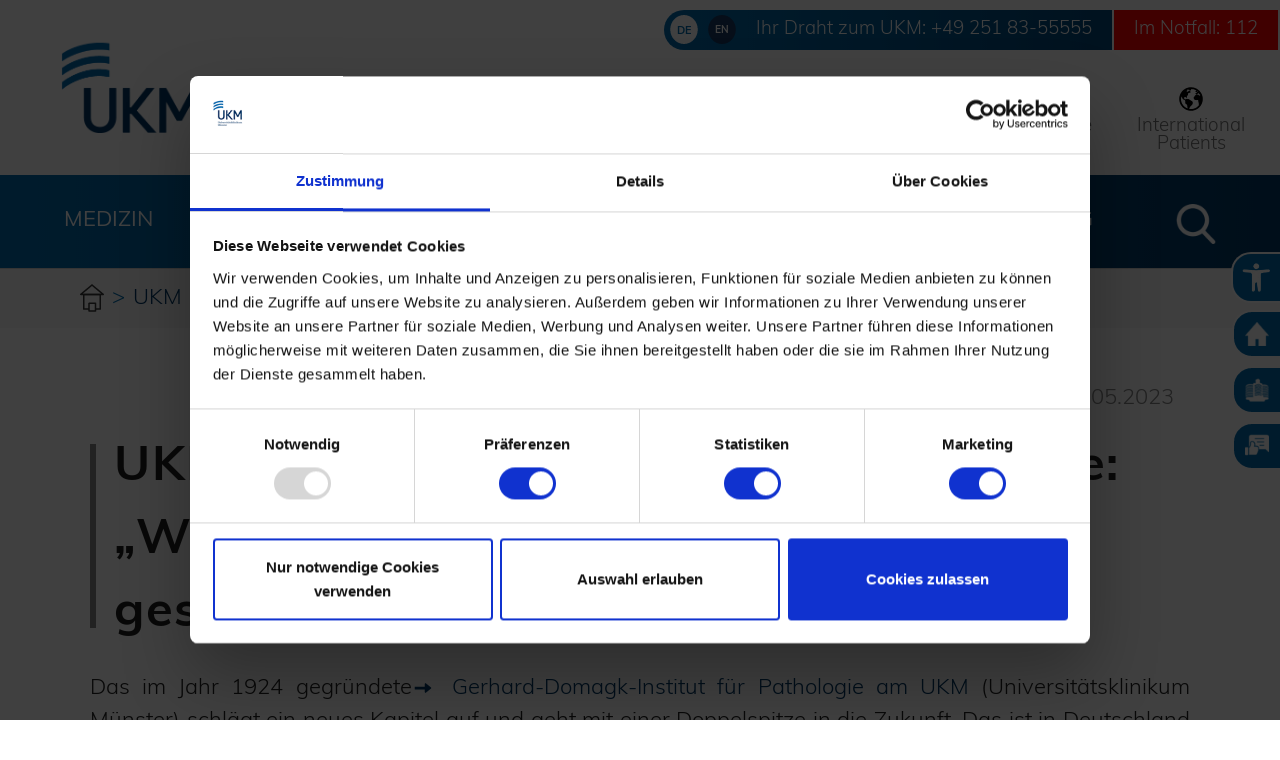

--- FILE ---
content_type: text/html; charset=utf-8
request_url: https://www.ukm.de/aktuelles/ukm-pathologie-mit-neuer-doppelspitze-wir-wollen-die-zukunft-gemeinsam-gestalten
body_size: 19421
content:
<!DOCTYPE html>
<html lang="de">
<head>

<meta charset="utf-8">
<!-- 
	Based on the TYPO3 Bootstrap Package by Benjamin Kott - https://www.bootstrap-package.com/

	This website is powered by TYPO3 - inspiring people to share!
	TYPO3 is a free open source Content Management Framework initially created by Kasper Skaarhoj and licensed under GNU/GPL.
	TYPO3 is copyright 1998-2026 of Kasper Skaarhoj. Extensions are copyright of their respective owners.
	Information and contribution at https://typo3.org/
-->


<link rel="icon" href="/typo3conf/ext/ukm_main/Resources/Public/Icons/favicon.ico" type="image/vnd.microsoft.icon">
<title>UKM-Pathologie mit neuer Doppelspitze: „Wir wollen die Zukunft gemeinsam gestalten“ | Uniklinik Münster</title>
<meta http-equiv="x-ua-compatible" content="IE=edge">
<meta name="generator" content="TYPO3 CMS">
<meta name="viewport" content="width=device-width, initial-scale=1, minimum-scale=1">
<meta name="robots" content="index,follow">
<meta property="og:title" content="UKM-Pathologie mit neuer Doppelspitze: „Wir wollen die Zukunft gemeinsam gestalten“">
<meta property="og:type" content="article">
<meta property="og:url" content="https://www.ukm.de/aktuelles/ukm-pathologie-mit-neuer-doppelspitze-wir-wollen-die-zukunft-gemeinsam-gestalten">
<meta property="og:image" content="https://www.ukm.de/fileadmin/_processed_/9/9/csm_ukm-presse-institut-pathologie-neue-doppelspitze-20230524_6b3f5658b4.jpg">
<meta property="og:image:width" content="1200">
<meta property="og:image:height" content="799">
<meta name="twitter:card" content="summary">
<meta name="apple-mobile-web-app-capable" content="no">
<meta name="google-site-verification" content="nADkNgS7g5ikFHvdIUx6RwDg6nD6VYb0-DNhg409xnI">
<meta name="verify-v1" content="Xr6Smkbkh94RXoEKrT18webTX7irwYjuNI9csGtLkVM=">

<link rel="stylesheet" href="/typo3temp/assets/bootstrappackage/fonts/284ba9c5345a729d38fc3d3bb72eea6caaef6180abbc77928e15e42297d05f8b/webfont.css?1769669524" media="all">
<link rel="stylesheet" href="/typo3temp/assets/compressed/merged-77b43b1f4c1f1bb0a1f40b97a8b2fc7a-4c209dc70329b9e3e6bc583c828325f5.css?1729491100" media="all">

<link rel="stylesheet" href="/typo3temp/assets/compressed/merged-bed1abcdf011f96a24f862a38ac51a34-8af3b09b2d7e4852992b7d0c13c2d1b4.css?1769669858" media="all">
<link href="/typo3conf/ext/ukm_main/Resources/Public/Css/news-basic.css?1767613504" rel="stylesheet" >


<script src="/typo3temp/assets/compressed/merged-8fc339c8dd99b13ed81529d163ffa52d-fc23936cffcd1f3808029b98d9e00dcb.js?1729491100"></script>

<script src="/typo3temp/assets/compressed/merged-fc39ccf747bcb78a9028a0088280f2d9-018e3d2d844075c32fa8160e25751681.js?1767617805"></script>



<!-- Matomo Tag Manager -->
<script>
  var _mtm = window._mtm = window._mtm || [];
  _mtm.push({'mtm.startTime': (new Date().getTime()), 'event': 'mtm.Start'});
  (function() {
    var d=document, g=d.createElement('script'), s=d.getElementsByTagName('script')[0];
    g.async=true; g.src='https://matomo.ukmuenster.de/js/container_veY1mcx1.js'; s.parentNode.insertBefore(g,s);
  })();
</script>
<!-- End Matomo Tag Manager -->
<script id="Cookiebot" src="https://consent.cookiebot.com/uc.js" data-cbid="016a20e5-43ea-437d-8ff0-23ea5c2e2d02" type="text/javascript"></script>
<script id="CookieDeclaration" src="https://consent.cookiebot.com/016a20e5-43ea-437d-8ff0-23ea5c2e2d02/cd.js" type="text/javascript" async></script>
<link rel="stylesheet" href="https://use.typekit.net/nat6eoq.css" media="all"><link rel="profile" href="http://a9.com/-/spec/opensearch/1.1/" />
			<link rel="search"
				  type="application/opensearchdescription+xml"
				  href="https://www.ukm.de/?type=7567"
				  title="Website Search"
			/>
<link rel="canonical" href="https://www.ukm.de/aktuelles/ukm-pathologie-mit-neuer-doppelspitze-wir-wollen-die-zukunft-gemeinsam-gestalten"/>

</head>
<body id="p707" class="page-707 pagelevel-4 language-0 backendlayout-default layout-default">

<div class="sticky_elements_header d-none d-sm-block"><style></style><div   id="c34" class="frame   frame-size-default frame-none frame-type-list frame-layout-default frame-background-none  frame-space-before-no_margin_padding frame-space-after-no_margin_padding  layout_none   "><div class="frame-space-before-no_margin_padding"></div><div id="ukm_barrierefreiheit" class="">
    
   <div class="d-flex align-items-start">
      <div class="left-col">
         <img src="/typo3conf/ext/ukm_main/Resources/Public/Icons/barrierefreiheit.png" width="93" height="94" alt="" />
      </div>
      <div class="right-col border position-relative">
         <div class="loader align-items-center justify-content-center"><div class="spinner"></div></div>
         <h5>Barrierefreiheit</h5>

         
         
         
         

         <ul
            id="barrierefreiheit_list"
            data-url="/aktuelles/?tx_ukmbarrierfreiheit_barrierefreiheit%5Baction%5D=filter&amp;tx_ukmbarrierfreiheit_barrierefreiheit%5Bcontroller%5D=Barrierefreiheit&amp;cHash=d1da13c0e650097528b73dfc0dece74e"
            data-session="/aktuelles/?tx_ukmbarrierfreiheit_barrierefreiheit%5Baction%5D=returnSession&amp;tx_ukmbarrierfreiheit_barrierefreiheit%5Bcontroller%5D=Barrierefreiheit&amp;cHash=2050a76b986afe8e3842c66b1b935eb4"
            data-filters='\{"fontsize_bigger":"","fontsize_lower":"","links_underlined":"","sfilter":""\}'
            >
            <li class="barrierefreiheit_link" id="fontsize_bigger">
               <i class="bi bi-zoom-in"></i> Text vergrößern
            </li>
            <li class="barrierefreiheit_link" id="fontsize_lower">
               <i class="bi bi-zoom-out"></i> Text verkleinern
            </li>
            <li class="barrierefreiheit_link" id="grayscale" data-filter="grayscale(1)">
               <i class="bi bi-upc"></i> Graustufen
            </li>
            <li class="barrierefreiheit_link" id="contrast_hight" data-filter="contrast(2)">
               <i class="bi bi-circle-half"></i> Hoher Kontrast
            </li>
            <li class="barrierefreiheit_link" id="contrast_low" data-filter="invert(1)">
               <i class="bi bi-eye-fill"></i> Negativer Kontrast
            </li>
            <li class="barrierefreiheit_link" id="background_light" data-filter="brightness(2)">
               <i class="bi bi-lightbulb"></i> Heller Hintergrund
            </li>
            <li class="barrierefreiheit_link" id="links_underlined">
               <i class="bi bi-link-45deg"></i> Links unterstrichen
            </li>
            <li class="barrierefreiheit_link" id="reset">
               <i class="bi bi-arrow-counterclockwise"></i> Reset
            </li>

            
               <li class="barrierefreiheit_pagelink">
                  <a href="/gebaerdensprache">
                     <img src="/typo3conf/ext/_processed_/0/5/csm_icon-gebaerdensprache_df26f0962c.png" width="40" height="40" alt="" /> 
                     Gebärdensprache
                  </a>
               </li>
            
            
               <li class="barrierefreiheit_pagelink">
                  <a href="/leichte-sprache">
                     <img src="/typo3conf/ext/_processed_/6/a/csm_icon-leichte-sprache_fc39020820.png" width="40" height="40" alt="" />  
                     Leichte Sprache
                  </a>
               </li>
            


         </ul>
      </div>
   </div>

 </div>
<div class="frame-space-after-no_margin_padding"></div></div><style></style><div   id="c185" class="frame   frame-size-default frame-none frame-type-menu_pages frame-layout-default frame-background-none  frame-space-before-no_margin_padding frame-space-after-no_margin_padding  layout_300 hasLayout  rounded-0 "><div class="frame-space-before-no_margin_padding"></div><div id="sticky_menu"><ul class="sticky_menu"><li id="nav_icon_item_451" class="nav_icon_item" ><img class="nav_icon_image" src="/fileadmin/_processed_/c/7/csm_icon-home-80x70px_946c2743cf.png" width="32" height="28" alt="" /><a class="nav_icon_link d-flex align-items-center" href="/startseite" title="Startseite"><span class="dropdown-text">Startseite</span></a></li><li id="nav_icon_item_99" class="nav_icon_item" ><img class="nav_icon_image" src="/fileadmin/_processed_/f/9/csm_icon-tuerme-weiss-64x67px_8cf78243bb.png" width="32" height="34" alt="" /><a class="nav_icon_link d-flex align-items-center" href="/medizinische-einrichtungen" title="Einrichtungen"><span class="dropdown-text">Klinikfinder</span></a></li><li id="nav_icon_item_113" class="nav_icon_item" ><img class="nav_icon_image" src="/fileadmin/_processed_/9/d/csm_icon-lob-kritik_18eef1d644.png" width="32" height="32" alt="" /><a class="nav_icon_link d-flex align-items-center" href="/patientenzufriedenheit" title="Patientenzufriedenheit"><span class="dropdown-text">Patientenzufriedenheit</span></a></li></ul></div><div class="frame-space-after-no_margin_padding"></div></div></div><div class="body-bg"><a class="visually-hidden-focusable" href="#page-content"><span>Zum Hauptinhalt springen</span></a><header id="page-header" class="bp-page-header navbar navbar-mainnavigation navbar-default navbar-has-image navbar-top"><div class="container-fluid p-0 d-flex page-header-container"><div class="d-flex"><a class="navbar-brand navbar-brand-image" title="Universitätsklinikum Münster" href="/"><div class="logo-wrap d-flex align-items-center"><div class="logo"><img class="navbar-brand-logo-normal" src="/typo3conf/ext/ukm_main/Resources/Public/img/Universitaetsklinikum-Muenster-Logo_2026.png" alt="UKM Münster"
                                height="180" width="205"></div></div></a></div><div id="navi-header-menu-container"><div id="mobile_search_button" class="d-block d-lg-none"><i class="bi bi-search collapsed" type="button" data-bs-toggle="collapse" data-bs-toggle="collapse"
                        data-bs-target="#smallSolrSearchMobile" data-bs-target="#smallSolrSearchMobile" aria-controls="smallSolrSearchMobile"
                        aria-expanded="false"
                        aria-label="Mobiles Suchfeld umschalten"></i></div><div id="language-notfall-container" class="d-flex flex-row justify-content-between align-items-center gradient-primary-100-primary"><ul id="language_menu" class="language-menu  d-none d-sm-flex d-sm-none d-md-flex d-md-none d-lg-flex"><li class="position-relative nav-item"><a href="/"><svg xmlns="http://www.w3.org/2000/svg" width="28" height="29" viewBox="0 0 38 40"><g id="de" transform="translate(-292 -41)"><path id="Pfad_8" data-name="Pfad 8" d="M19,0C29.493,0,38,8.954,38,20S29.493,40,19,40,0,31.046,0,20,8.507,0,19,0Z" transform="translate(292 41)" fill="#fff"/><text id="DE-2" data-name="DE" transform="translate(301 67)" fill="#006db0" font-size="15" font-weight="700"><tspan x="0" y="0">DE</tspan></text></g></svg></a></li><li class="position-relative nav-item"><a href="/university-hospital-muenster"><svg xmlns="http://www.w3.org/2000/svg" width="28" height="29" viewBox="0 0 38 40"><g id="en" transform="translate(-337 -41)"><ellipse id="Ellipse_2" data-name="Ellipse 2" cx="19" cy="20" rx="19" ry="20" transform="translate(337 41)" fill="#163962"/><text id="EN-2" data-name="EN" transform="translate(346 66)" fill="#fff" font-size="14" font-weight="700"><tspan x="0" y="0">EN</tspan></text></g></svg></a></li></ul><style></style><div   id="c9" class="frame   frame-size-default frame-none frame-type-html frame-layout-default frame-background-none  frame-space-before-none frame-space-after-none  layout_none  rounded-0 "><div class="d-flex justify-content-end d-none d-sm-flex d-sm-none d-md-flex d-md-none d-lg-flex header_desk_main"><div class="tel">Ihr Draht zum UKM: <a href="tel:+492518355555">+49 251 83-55555</a></div><div class="notfall"><a href="/notfall">Im Notfall: 112</a></div></div><div class="d-flex justify-content-end d-lg-none d-xl-flex d-xl-none d-xxl-flex d-xxl-none header_mob_main"><a href="/notfall"><svg xmlns="http://www.w3.org/2000/svg" width="38" height="40" viewBox="0 0 38 40"><g id="notruf" transform="translate(-286 -41)"><g id="en" transform="translate(-51)"><ellipse id="Ellipse_2" data-name="Ellipse 2" cx="19" cy="20" rx="19" ry="20" transform="translate(337 41)" fill="red"/></g><rect id="Rechteck_10" data-name="Rechteck 10" width="27" height="8" transform="translate(292 57)" fill="#fff"/><rect id="Rechteck_11" data-name="Rechteck 11" width="27" height="8" transform="translate(309.5 47.5) rotate(90)" fill="#fff"/></g></svg></a></div></div></div><div class="header-menu"><nav class="collapse navbar-collapse" id="headerMenu"><ul class="navbar-nav navbar-icons level-1 d-flex flex-row"><li class="nav-item" id="pid_18"><a class="nav-link" href="/anfahrt"><img src="/fileadmin/user_upload/Icons/anfahrt.svg" width="128" height="128" alt="" /><span class="nav-link-text">Anfahrt</span></a></li><li class="nav-item" id="pid_17"><a class="nav-link" href="/kontakt"><img src="/fileadmin/user_upload/Icons/kontakt.svg" width="128" height="128" alt="" /><span class="nav-link-text">Kontakt</span></a></li><li class="nav-item" id="pid_16"><a class="nav-link" href="/zuweisende"><img src="/fileadmin/user_upload/Icons/zuweisende.svg" width="128" height="128" alt="" /><span class="nav-link-text">Zuweisende</span></a></li><li class="active nav-item" id="pid_13"><a class="nav-link" href="/presse"><img src="/fileadmin/user_upload/Icons/presse_neu.svg" width="128" height="128" alt="" /><span class="nav-link-text">Presse</span></a></li><li class="nav-item" id="pid_180"><a class="nav-link" target="_blank" href="https://internationalpatients.ukmuenster.de/"><img src="/fileadmin/user_upload/Icons/earth_neu.svg" width="128" height="128" alt="" /><span class="nav-link-text">International <br />Patients</span></a></li></ul></nav></div><button class="navbar-toggler collapsed" type="button" data-bs-toggle="collapse" data-bs-toggle="collapse"
                    data-bs-target="#mainnavigationMobile" data-bs-target="#mainnavigation" aria-controls="mainnavigation"
                    aria-expanded="false"
                    aria-label="Navigation umschalten"><span class="bm bm1"></span><span class="bm bm2"></span><span class="bm bm3"></span></button></div></div><div class="smallSolrSearchMobile d-lg-none"><div id="smallSolrSearchMobile" class="collapse"><style></style><div   id="c5851" class="frame   frame-size-default frame-default frame-type-list frame-layout-default frame-background-none frame-no-backgroundimage frame-space-before-none frame-space-after-none  layout_none  rounded-0 "><div class="frame-group-container"><div class="frame-group-inner"><div class="frame-container frame-container-default"><div class="frame-inner"><div class="tx_solr container"><div class="row"><div class="col-md-12"><div class="tx-solr-search-form-small"><form method="get" id="tx-solr-search-form-pi-results-small" action="/suchergebnisse" data-suggest="/suchergebnisse?type=7384" data-suggest-header="Top Treffer" accept-charset="utf-8"><div class="input-group"><input type="text" placeholder="Suchbegriff" id="smallSolrSearchInputMobile" class="tx-solr-q js-solr-q tx-solr-suggest tx-solr-suggest-focus form-control" name="tx_solr[q]" value="" /><button id="smallSolrSearchInputButton" class="btn btn-default tx-solr-submit" type="submit"><span>
						Suchen
					</span></button></div></form></div></div></div></div></div></div></div></div></div></div></div><div class="container-fluid p-0"><nav id="mainnavigation" class="navbar collapse navbar-collapse gradient-primary-100-primary"><ul class="navbar-nav lvl-1"><li id="nav-listitem-24" class="nav-item dropdown has-megamenu"><a href="/medizinische-einrichtungen" id="nav-item-24" class="p-4 nav-link"  title="Medizin"  data-toggle="dropdown" aria-expanded="false">Medizin</a><div class="dropdown-menu megamenu container-fluid" role="menu"><ul class="megamenu-list d-flex navbar-nav flex-row justify-content-center"><li id="nav-item-99" class="nav-item"><a class="nav-link" href="/medizinische-einrichtungen">
            Klinikfinder
        </a><ul class="subMenu"><li id="nav-item-734" class="nav-item"><a class="nav-link"  href="/behandlungsuebersicht">Behandlungsübersicht</a></li><li id="nav-item-82" class="nav-item"><a class="nav-link"  href="/kliniken">Kliniken</a></li><li id="nav-item-81" class="nav-item"><a class="nav-link"  href="/zentren">Zentren</a></li><li id="nav-item-83" class="nav-item"><a class="nav-link"  href="/institute">Institute</a></li><li id="nav-item-261" class="nav-item"><a class="nav-link"  href="/einrichtungen">Einrichtungen</a></li><li id="nav-item-115" class="nav-item"><a class="nav-link"  href="/ambulantes-op-zentrum">Ambulantes OP-Zentrum</a></li><li id="nav-item-1444" class="nav-item"><a class="nav-link"  href="/intensivmedizin">Intensivmedizin</a></li><li id="nav-item-623" class="nav-item"><a class="nav-link"  href="/notfall">Notaufnahme</a></li><li id="nav-item-117" class="nav-item"><a class="nav-link"  href="/palliativmedizin">Palliativmedizin</a></li><li id="nav-item-118" class="nav-item"><a class="nav-link"  href="/therapeutische-gesundheitsberufe">Therapeutische Gesundheitsberufe</a></li><li id="nav-item-819" class="nav-item"><a class="nav-link"  href="/medizin/sozialdienst-case-management">Sozialdienst &amp; Case Management</a></li></ul></li><li id="nav-item-107" class="nav-item"><a class="nav-link" href="/medizinische-qualitaet">
            Qualität
        </a><ul class="subMenu"><li id="nav-item-110" class="nav-item"><a class="nav-link"  href="/patientensicherheit">Patientensicherheit</a></li><li id="nav-item-601" class="nav-item"><a class="nav-link"  href="/patientenzufriedenheit">Patientenzufriedenheit</a></li><li id="nav-item-1284" class="nav-item"><a class="nav-link"  href="/patientensicherheit/patienteninformation">Patienteninformation</a></li><li id="nav-item-108" class="nav-item"><a class="nav-link"  href="/hygiene">Hygiene</a></li><li id="nav-item-112" class="nav-item"><a class="nav-link"  href="/qualitaetsberichte">Qualitätsberichte</a></li><li id="nav-item-111" class="nav-item"><a class="nav-link"  href="/qualitaetssicherung">Qualitätssicherung</a></li><li id="nav-item-114" class="nav-item"><a class="nav-link"  href="/zertifizierungen">Zertifikate</a></li></ul></li><li id="nav-item-120" class="nav-item"><a class="nav-link" href="/medizin/spende">
            Spende
        </a><ul class="subMenu"><li id="nav-item-121" class="nav-item"><a class="nav-link"  href="https://ukm-blutspende.de/">Blutspende</a></li><li id="nav-item-122" class="nav-item"><a class="nav-link"  href="https://ukm-blutspende.de/stammzellenspende">Stammzellspende</a></li><li id="nav-item-123" class="nav-item"><a class="nav-link"  href="/organspende">Organspende</a></li><li id="nav-item-124" class="nav-item"><a class="nav-link"  href="https://web.ukm.de/index.php?id=hornhautbank1">Hornhautspende</a></li></ul></li></ul></div></li><li id="nav-listitem-20" class="nav-item dropdown has-megamenu"><a href="/pflege" id="nav-item-20" class="p-4 nav-link"  title="Pflege"  data-toggle="dropdown" aria-expanded="false">Pflege</a><div class="dropdown-menu megamenu container-fluid" role="menu"><ul class="megamenu-list d-flex navbar-nav flex-row justify-content-center"><li id="nav-item-985" class="nav-item"><a class="nav-link" href="/pflege">
            Karriere
        </a><ul class="subMenu"><li id="nav-item-1477" class="nav-item"><a class="nav-link"  href="https://jobs-sf.ukmuenster.de/search/?createNewAlert=false&amp;q=&amp;optionsFacetsDD_location=&amp;optionsFacetsDD_shifttype=Pflege">Stellenangebote</a></li><li id="nav-item-986" class="nav-item"><a class="nav-link"  href="/pflege/karriere/ausbildung">Ausbildung</a></li><li id="nav-item-1001" class="nav-item"><a class="nav-link"  href="/pflege/karriere/ausbildung/pflegefachfrau/-mann">Pflegefachfrau/-mann</a></li><li id="nav-item-1002" class="nav-item"><a class="nav-link"  href="/pflege/karriere/ausbildung/pflegefachassistenz">Pflegefachassistenz</a></li><li id="nav-item-1003" class="nav-item"><a class="nav-link"  href="/pflege/karriere/anaesthesietechnische-assistenz">Anästhesietechnische Assistenz</a></li><li id="nav-item-1004" class="nav-item"><a class="nav-link"  href="/pflege/karriere/operationstechnische-assistenz">Operationstechnische Assistenz</a></li><li id="nav-item-1232" class="nav-item"><a class="nav-link"  href="/pflege/karriere/fort-und-weiterbildung">Fort- und Weiterbildung</a></li><li id="nav-item-988" class="nav-item"><a class="nav-link"  href="/pflege/karriere/studium">Studium</a></li><li id="nav-item-1227" class="nav-item"><a class="nav-link"  href="/pflege/karriere/traineeprogramme">Traineeprogramme</a></li></ul></li><li id="nav-item-1380" class="nav-item"><a class="nav-link" href="/pflege/einblicke-in-die-ukm-pflege">
            Einblicke und Einsatzbereiche
        </a><ul class="subMenu"><li id="nav-item-1670" class="nav-item"><a class="nav-link"  href="/pflege/einblicke-in-die-ukm-pflege/allgemeinstation">Allgemeinstation</a></li><li id="nav-item-1668" class="nav-item"><a class="nav-link"  href="/pflege/einblicke-in-die-ukm-pflege/funktionsbereiche">Funktionsbereiche</a></li><li id="nav-item-1666" class="nav-item"><a class="nav-link"  href="/pflege/einblicke-in-die-ukm-pflege/intensivpflege">Intensivpflege</a></li><li id="nav-item-1488" class="nav-item"><a class="nav-link"  href="/op-team">OP-Team</a></li><li id="nav-item-1669" class="nav-item"><a class="nav-link"  href="https://paediatrie-pflege.de/home">Pädiatrische Pflege</a></li><li id="nav-item-1667" class="nav-item"><a class="nav-link"  href="/pflege/einblicke-in-die-ukm-pflege/psychiatrische-pflege">Psychiatrische Pflege</a></li></ul></li><li id="nav-item-874" class="nav-item"><a class="nav-link" href="/pflege/internationale-pflegekraefte">
            Internationale Fachkräfte
        </a><ul class="subMenu"><li id="nav-item-1862" class="nav-item"><a class="nav-link"  href="/pflege/pflegeentwicklung/team-internationale-pflegefachkraefte">Team</a></li><li id="nav-item-1924" class="nav-item"><a class="nav-link"  href="/pflege/internationale-pflegekraefte/integrationsmanagementkonzept">Integrationsmanagementkonzept</a></li><li id="nav-item-1852" class="nav-item"><a class="nav-link"  href="/kulturbotschafterinnen">Kulturbotschafterinnen</a></li></ul></li><li id="nav-item-131" class="nav-item"><a class="nav-link" href="/pflege/team-und-organisation">
            Team &amp; Organisation
        </a><ul class="subMenu"><li id="nav-item-1891" class="nav-item"><a class="nav-link"  href="/pflege/team-und-organisation/magnet">Magnet</a></li><li id="nav-item-989" class="nav-item"><a class="nav-link"  href="/pflege/team-und-organisation/it-management">IT-Management</a></li><li id="nav-item-1379" class="nav-item"><a class="nav-link"  href="/pflege/team-und-organisation/patiententransport-und-botendienst">Patiententransport und Botendienst</a></li><li id="nav-item-1405" class="nav-item"><a class="nav-link"  href="/pflege/team-und-organisation/pflegecontrolling">Pflegecontrolling</a></li><li id="nav-item-990" class="nav-item"><a class="nav-link"  href="/pflege/pflegeentwicklung">Pflegeentwicklung</a></li><li id="nav-item-998" class="nav-item"><a class="nav-link"  href="/pflege/pflegewissenschaft">Pflegewissenschaft</a></li><li id="nav-item-1000" class="nav-item"><a class="nav-link"  href="/pflege/ressourcen-und-resilienz-in-der-pflege">Ressourcen und Resilienz in der Pflege</a></li></ul></li></ul></div></li><li id="nav-listitem-21" class="nav-item dropdown"><a href="/service" id="nav-item-21" class="p-4 nav-link"  title="Service"  data-toggle="dropdown" aria-expanded="false">Service</a><ul aria-labelledby="menu-lvl-1" class="navbar-nav lvl-2 position-absolute d-none dropdown-menu"><li class="nav-item"><a class="nav-link" id="nav-item-1949" href="/turmsanierung"><span class="nav-title">Turmsanierung</span></a></li><li class="nav-item"><a class="nav-link" id="nav-item-445" href="/service/ambulante-behandlung"><span class="nav-title">Ambulante Behandlung</span></a></li><li class="nav-item"><a class="nav-link" id="nav-item-446" href="/besuch"><span class="nav-title">Besuch</span></a></li><li class="nav-item"><a class="nav-link" id="nav-item-823" href="/betroffenenrechte"><span class="nav-title">Betroffenenrechte &amp; Datenschutzinformationen</span></a></li><li class="nav-item"><a class="nav-link" id="nav-item-847" href="/21-ost"><span class="nav-title">Café-Bistro 21 Ost</span></a></li><li class="nav-item"><a class="nav-link" id="nav-item-573" href="/helfen-spenden"><span class="nav-title">Helfen &amp; Spenden</span></a></li><li class="nav-item"><a class="nav-link" id="nav-item-563" href="/kinder-im-krankenhaus"><span class="nav-title">Kinder im Krankenhaus</span></a></li><li class="nav-item"><a class="nav-link" id="nav-item-447" href="/service/kultur-im-krankenhaus"><span class="nav-title">Kultur im Krankenhaus</span></a></li><li class="nav-item"><a class="nav-link" id="nav-item-824" href="/patientenunterlagen-anfordern"><span class="nav-title">Patientenunterlagen anfordern</span></a></li><li class="nav-item"><a class="nav-link" id="nav-item-113" href="/patientenzufriedenheit"><span class="nav-title">Patientenzufriedenheit</span></a></li><li class="nav-item"><a class="nav-link" id="nav-item-444" href="/stationaerer-aufenthalt"><span class="nav-title">Stationärer Aufenthalt</span></a></li><li class="nav-item"><a class="nav-link" id="nav-item-1064" href="/service/ukm-cafeteria"><span class="nav-title">UKM-Cafeteria</span></a></li><li class="nav-item"><a class="nav-link" id="nav-item-616" href="/veranstaltungen"><span class="nav-title">Veranstaltungen</span></a></li></ul></li><li id="nav-listitem-22" class="nav-item dropdown has-megamenu"><a href="/karriere" id="nav-item-22" class="p-4 nav-link"  title="Karriere"  data-toggle="dropdown" aria-expanded="false">Karriere</a><div class="dropdown-menu megamenu container-fluid" role="menu"><ul class="megamenu-list d-flex navbar-nav flex-row justify-content-center"><li id="nav-item-263" class="nav-item"><a class="nav-link" href="/arbeiten-am-ukm">
            Arbeiten am UKM
        </a><ul class="subMenu"><li id="nav-item-629" class="nav-item"><a class="nav-link"  href="/mitarbeitervorteile">Mitarbeitervorteile</a></li><li id="nav-item-628" class="nav-item"><a class="nav-link"  href="/beruf-familie">Beruf &amp; Familie</a></li><li id="nav-item-627" class="nav-item"><a class="nav-link"  href="/fort-und-weiterbildung">Fort- und Weiterbildung</a></li><li id="nav-item-630" class="nav-item"><a class="nav-link"  href="/betriebliche-gesundheit">Betriebliche Gesundheit</a></li><li id="nav-item-631" class="nav-item"><a class="nav-link"  href="/chancen">Chancengleichheit &amp; Entwicklungsmöglichkeiten</a></li></ul></li><li id="nav-item-620" class="nav-item"><a class="nav-link" href="/ausbildung">
            Ausbildung
        </a><ul class="subMenu"><li id="nav-item-693" class="nav-item"><a class="nav-link"  href="/ausbildungsmesse">UKM-Ausbildungsmesse</a></li><li id="nav-item-633" class="nav-item"><a class="nav-link"  href="/freiwilligendienste">Freiwilligendienste</a></li><li id="nav-item-634" class="nav-item"><a class="nav-link"  href="/hospitationen">Hospitationen</a></li><li id="nav-item-639" class="nav-item"><a class="nav-link"  href="/berufsfelderkundung">Berufsfelderkundung</a></li><li id="nav-item-654" class="nav-item"><a class="nav-link"  href="/duales-studium">Duales Studium</a></li><li id="nav-item-655" class="nav-item"><a class="nav-link"  href="/praktisches-jahr">Praktisches Jahr (PJ)</a></li><li id="nav-item-635" class="nav-item"><a class="nav-link"  href="/praktikum">Praktika</a></li></ul></li><li id="nav-item-137" class="nav-item"><a class="nav-link" href="/karrierebereiche">
            Karrierebereiche
        </a><ul class="subMenu"><li id="nav-item-670" class="nav-item"><a class="nav-link"  href="/pflege">Pflege</a></li><li id="nav-item-671" class="nav-item"><a class="nav-link"  href="/karriere/aerzte">Ärzt*innen</a></li><li id="nav-item-672" class="nav-item"><a class="nav-link"  href="/karriere/forschung-lehre">Forschung &amp; Lehre</a></li><li id="nav-item-673" class="nav-item"><a class="nav-link"  href="/karriere/verwaltung">Verwaltung | IT | Management</a></li><li id="nav-item-674" class="nav-item"><a class="nav-link"  href="/karriere/medizinische-berufe">Medizinische und medizinisch-technische Berufe</a></li><li id="nav-item-675" class="nav-item"><a class="nav-link"  href="/karriere/technik-service">Technik | Service | Werkstätten</a></li><li id="nav-item-1630" class="nav-item"><a class="nav-link"  href="/karrierebereiche/studierende">Studierende</a></li><li id="nav-item-1632" class="nav-item"><a class="nav-link"  href="/karrierebereiche/therapeutische-berufe">Therapeutische Berufe</a></li></ul></li><li id="nav-item-1871" class="nav-item"><a class="nav-link" href="/karriere/wissenswertes">
            Wissenswertes
        </a><ul class="subMenu"><li id="nav-item-1874" class="nav-item"><a class="nav-link"  href="https://www.ukm.de/karriere/wissenswertes#c25734">Bewerbungsprozess</a></li><li id="nav-item-1875" class="nav-item"><a class="nav-link"  href="https://www.ukm.de/karriere/wissenswertes#c25736">FAQ Karriere</a></li><li id="nav-item-1876" class="nav-item"><a class="nav-link"  href="https://www.ukm.de/karriere/wissenswertes#c25739">Veranstaltungen und Messen</a></li></ul></li></ul></div></li><li id="nav-listitem-23" class="nav-item dropdown"><a href="/ueber-uns" id="nav-item-23" class="p-4 nav-link"  title="Über uns"  data-toggle="dropdown" aria-expanded="false">Über uns</a><ul aria-labelledby="menu-lvl-1" class="navbar-nav lvl-2 position-absolute d-none dropdown-menu"><li class="nav-item"><a class="nav-link" id="nav-item-138" href="/organisation"><span class="nav-title">Organisation &amp; Struktur</span></a></li><li class="nav-item"><a class="nav-link" id="nav-item-140" href="/magnet"><span class="nav-title">UKM Magnet</span></a></li><li class="nav-item"><a class="nav-link" id="nav-item-141" href="/schwerpunkte"><span class="nav-title">Schwerpunkte</span></a></li><li class="nav-item"><a class="nav-link" id="nav-item-951" href="https://nachhaltigkeit.ukmuenster.de/startseite"><span class="nav-title">Nachhaltigkeit</span></a></li></ul></li><li id="nav-listitem-2" class="nav-item has-megamenu"><a href="/forschung" id="nav-item-2" class="p-4 nav-link"  title="Forschung" >Forschung</a></li><li class="nav-item magnifier"><a class="tx-solr-search-form-search-icon nav-link p-4" data-bs-toggle="collapse" href="#smallSolrSearch" role="button" aria-expanded="false" aria-controls="smallSolrSearch" ><svg xmlns="http://www.w3.org/2000/svg" xmlns:xlink="http://www.w3.org/1999/xlink" width="40" height="40" viewBox="0 0 40 40"><image id="search" width="40" height="40" xlink:href="[data-uri]"/></svg></a></li></ul></nav><nav id="mainnavigationMobile" class="navbar collapse navbar-collapse  gradient-primary-100-primary"><ul class="navbar-nav lvl-1"><li class="position-relative nav-item"><a href="/medizinische-einrichtungen" id="nav-link-item-24" class="nav-link" title="Medizin"><span class="dropdown-text">Medizin</span></a><span data-id="nav-item-24" class="nav-caret has_children"><i class="bi bi-chevron-down"></i></span><ul class="dropdown-menu sub_menu lvl-2" id="nav-item-24"><li class="position-relative nav-item"><a href="/medizinische-einrichtungen" id="nav-link-item-99" class="nav-link" title="Klinikfinder"><span class="dropdown-text">Klinikfinder</span></a></li><li class="position-relative nav-item"><a href="/medizinische-qualitaet" id="nav-link-item-107" class="nav-link" title="Qualität"><span class="dropdown-text">Qualität</span></a></li><li class="position-relative nav-item"><a href="/medizin/spende" id="nav-link-item-120" class="nav-link" title="Spende"><span class="dropdown-text">Spende</span></a></li></ul></li><li class="position-relative nav-item"><a href="/pflege" id="nav-link-item-20" class="nav-link" title="Pflege"><span class="dropdown-text">Pflege</span></a><span data-id="nav-item-20" class="nav-caret has_children"><i class="bi bi-chevron-down"></i></span><ul class="dropdown-menu sub_menu lvl-2" id="nav-item-20"><li class="position-relative nav-item"><a href="/pflege" id="nav-link-item-985" class="nav-link" title="Karriere"><span class="dropdown-text">Karriere</span></a></li><li class="position-relative nav-item"><a href="/pflege/einblicke-in-die-ukm-pflege" id="nav-link-item-1380" class="nav-link" title="Einblicke und Einsatzbereiche"><span class="dropdown-text">Einblicke und Einsatzbereiche</span></a></li><li class="position-relative nav-item"><a href="/pflege/internationale-pflegekraefte" id="nav-link-item-874" class="nav-link" title="Internationale Fachkräfte"><span class="dropdown-text">Internationale Fachkräfte</span></a></li><li class="position-relative nav-item"><a href="/pflege/team-und-organisation" id="nav-link-item-131" class="nav-link" target="_blank" title="Team &amp; Organisation"><span class="dropdown-text">Team & Organisation</span></a></li></ul></li><li class="position-relative nav-item"><a href="/service" id="nav-link-item-21" class="nav-link" title="Service"><span class="dropdown-text">Service</span></a><span data-id="nav-item-21" class="nav-caret has_children"><i class="bi bi-chevron-down"></i></span><ul class="dropdown-menu sub_menu lvl-2" id="nav-item-21"><li class="position-relative nav-item"><a href="/turmsanierung" id="nav-link-item-1949" class="nav-link" title="Turmsanierung"><span class="dropdown-text">Turmsanierung</span></a></li><li class="position-relative nav-item"><a href="/service/ambulante-behandlung" id="nav-link-item-445" class="nav-link" title="Ambulante Behandlung"><span class="dropdown-text">Ambulante Behandlung</span></a></li><li class="position-relative nav-item"><a href="/besuch" id="nav-link-item-446" class="nav-link" title="Besuch"><span class="dropdown-text">Besuch</span></a></li><li class="position-relative nav-item"><a href="/betroffenenrechte" id="nav-link-item-823" class="nav-link" title="Betroffenenrechte &amp; Datenschutzinformationen"><span class="dropdown-text">Betroffenenrechte & Datenschutzinformationen</span></a></li><li class="position-relative nav-item"><a href="/21-ost" id="nav-link-item-847" class="nav-link" title="Café-Bistro 21 Ost"><span class="dropdown-text">Café-Bistro 21 Ost</span></a></li><li class="position-relative nav-item"><a href="/helfen-spenden" id="nav-link-item-573" class="nav-link" title="Helfen &amp; Spenden"><span class="dropdown-text">Helfen & Spenden</span></a></li><li class="position-relative nav-item"><a href="/kinder-im-krankenhaus" id="nav-link-item-563" class="nav-link" title="Kinder im Krankenhaus"><span class="dropdown-text">Kinder im Krankenhaus</span></a></li><li class="position-relative nav-item"><a href="/service/kultur-im-krankenhaus" id="nav-link-item-447" class="nav-link" title="Kultur im Krankenhaus"><span class="dropdown-text">Kultur im Krankenhaus</span></a></li><li class="position-relative nav-item"><a href="/patientenunterlagen-anfordern" id="nav-link-item-824" class="nav-link" title="Patientenunterlagen anfordern"><span class="dropdown-text">Patientenunterlagen anfordern</span></a></li><li class="position-relative nav-item"><a href="/patientenzufriedenheit" id="nav-link-item-113" class="nav-link" title="Patientenzufriedenheit"><span class="dropdown-text">Patientenzufriedenheit</span></a></li><li class="position-relative nav-item"><a href="/stationaerer-aufenthalt" id="nav-link-item-444" class="nav-link" title="Stationärer Aufenthalt"><span class="dropdown-text">Stationärer Aufenthalt</span></a></li><li class="position-relative nav-item"><a href="/service/ukm-cafeteria" id="nav-link-item-1064" class="nav-link" title="UKM-Cafeteria"><span class="dropdown-text">UKM-Cafeteria</span></a></li><li class="position-relative nav-item"><a href="/veranstaltungen" id="nav-link-item-616" class="nav-link" title="Veranstaltungen"><span class="dropdown-text">Veranstaltungen</span></a></li></ul></li><li class="position-relative nav-item"><a href="/karriere" id="nav-link-item-22" class="nav-link" title="Karriere"><span class="dropdown-text">Karriere</span></a><span data-id="nav-item-22" class="nav-caret has_children"><i class="bi bi-chevron-down"></i></span><ul class="dropdown-menu sub_menu lvl-2" id="nav-item-22"><li class="position-relative nav-item"><a href="/arbeiten-am-ukm" id="nav-link-item-263" class="nav-link" title="Arbeiten am UKM"><span class="dropdown-text">Arbeiten am UKM</span></a></li><li class="position-relative nav-item"><a href="/ausbildung" id="nav-link-item-620" class="nav-link" title="Ausbildung"><span class="dropdown-text">Ausbildung</span></a></li><li class="position-relative nav-item"><a href="/karrierebereiche" id="nav-link-item-137" class="nav-link" title="Karrierebereiche"><span class="dropdown-text">Karrierebereiche</span></a></li><li class="position-relative nav-item"><a href="/karriere/wissenswertes" id="nav-link-item-1871" class="nav-link" title="Wissenswertes"><span class="dropdown-text">Wissenswertes</span></a></li></ul></li><li class="position-relative nav-item"><a href="/ueber-uns" id="nav-link-item-23" class="nav-link" title="Über uns"><span class="dropdown-text">Über uns</span></a><span data-id="nav-item-23" class="nav-caret has_children"><i class="bi bi-chevron-down"></i></span><ul class="dropdown-menu sub_menu lvl-2" id="nav-item-23"><li class="position-relative nav-item"><a href="/organisation" id="nav-link-item-138" class="nav-link" title="Organisation &amp; Struktur"><span class="dropdown-text">Organisation & Struktur</span></a></li><li class="position-relative nav-item"><a href="/magnet" id="nav-link-item-140" class="nav-link" title="UKM Magnet"><span class="dropdown-text">UKM Magnet</span></a></li><li class="position-relative nav-item"><a href="/schwerpunkte" id="nav-link-item-141" class="nav-link" title="Schwerpunkte"><span class="dropdown-text">Schwerpunkte</span></a></li><li class="position-relative nav-item"><a href="https://nachhaltigkeit.ukmuenster.de/startseite" id="nav-link-item-951" class="nav-link" title="Nachhaltigkeit"><span class="dropdown-text">Nachhaltigkeit</span></a></li></ul></li><li class="position-relative nav-item"><a href="/forschung" id="nav-link-item-2" class="nav-link" title="Forschung"><span class="dropdown-text">Forschung</span></a></li><li class="position-relative nav-item"><a href="/zuweisende" id="nav-link-item-16" class="nav-link" title="Zuweisende"><span class="dropdown-text">Zuweisende</span></a></li></ul><div class="d-block topMenuBottom_mobileLanguageMenu_wrapper"><ul class="topMenuBottom navbar-nav lvl-1  d-flex flex-row justify-content-center"><li class="position-relative nav-item"><a href="/kontakt" id="nav-link-item-17" class="nav-link" title="Kontakt"><span class="dropdown-text">Kontakt</span></a></li><li class="position-relative nav-item active"><a href="/presse" id="nav-link-item-13" class="nav-link" title="Presse"><span class="dropdown-text">Presse</span></a></li><li class="position-relative nav-item"><a href="https://internationalpatients.ukmuenster.de/" id="nav-link-item-180" class="nav-link" target="_blank" title="International &lt;br /&gt;Patients"><span class="dropdown-text">International <br />Patients</span></a></li></ul><div class="social_media_links"><style></style><div   id="c19" class="frame   frame-size-default frame-default frame-type-html frame-layout-default frame-background-none frame-no-backgroundimage frame-space-before-none frame-space-after-none  layout_none  rounded-0 "><div class="frame-group-container"><div class="frame-group-inner"><div class="frame-container frame-container-default"><div class="frame-inner"><p>Social Media</p><div id="social_media_wrapper" class="d-flex"><a href="https://de-de.facebook.com/UKMuenster/" target="_blank"><em class="fa-facebook-square fab">&nbsp;</em></a><a href="https://www.instagram.com/ukmuenster/?hl=de" target="_blank"><em class="fa-instagram fab">&nbsp;</em></a><!--<a href="https://twitter.com/UK_Muenster" target="_blank"><em class="fa-twitter fab">&nbsp;</em></a>--><!--<a href="https://twitter.com/UK_Muenster" target="_blank"><em class="fab fa-brands fa-x-twitter">&nbsp;</em></a>--><a href="https://www.youtube.com/channel/UCVSUXkjvVze_Rtx-vHAwPcg" target="_blank"><em class="fa-youtube fab">&nbsp;</em></a><a href="https://de.linkedin.com/company/ukm-uniklinikum-muenster" target="_blank"><em class="fa-brands fab fa-linkedin-in">&nbsp;</em></a></div></div></div></div></div></div></div><hr class="socialMediaLinks_mobileLanguageMenu_divider" /><ul class="mobileLanguageMenu"><li class="d-flex justify-content-center language-item p-3"><a class="mx-4" title="deutsch" href="/">DE</a>
        |
        <a class="mx-4" title="englisch" href="/university-hospital-muenster">EN</a></li></ul></div></nav></div><div class="smallSolrSearch d-none d-lg-block"><div id="smallSolrSearch" class="collapse"><style></style><div   id="c186" class="frame   frame-size-default frame-default frame-type-list frame-layout-default frame-background-none frame-no-backgroundimage frame-space-before-none frame-space-after-none  layout_none  rounded-0 "><div class="frame-group-container"><div class="frame-group-inner"><div class="frame-container frame-container-default"><div class="frame-inner"><div class="tx_solr container"><div class="row"><div class="col-md-12"><div class="tx-solr-search-form-small"><form method="get" id="tx-solr-search-form-pi-results-small" action="/suchergebnisse" data-suggest="/suchergebnisse?type=7384" data-suggest-header="Top Treffer" accept-charset="utf-8"><div class="input-group"><input type="text" placeholder="Suchbegriff" id="smallSolrSearchInput" class="tx-solr-q js-solr-q tx-solr-suggest tx-solr-suggest-focus form-control" name="tx_solr[q]" value="" /><button id="smallSolrSearchInputButton" class="btn btn-default tx-solr-submit" type="submit"><span>
						Suchen
					</span></button></div></form></div></div></div></div></div></div></div></div></div></div></div></header><nav class="breadcrumb-section" aria-label="Brotkrümelnavigation"><div class="container-fluid"><p class="visually-hidden" id="breadcrumb">Sie sind hier:</p><ol class="breadcrumb"><li class="breadcrumb-item svg"><a href="/"><svg xmlns="http://www.w3.org/2000/svg" width="31.474" height="36.326" viewBox="0 0 31.474 36.326"><g id="Group" transform="translate(1 1)"><rect id="Rectangle-57" width="21.718" height="19.391" transform="translate(3.878 12.41)" fill="none" stroke="#373737" stroke-linecap="round" stroke-linejoin="round" stroke-width="2"/><path id="Triangle-6-Copy" d="M14.737,0,29.474,12.41H0Z" fill="none" stroke="#373737" stroke-linecap="round" stroke-linejoin="round" stroke-width="2" fill-rule="evenodd"/><rect id="Rectangle-58" width="8.532" height="10.083" transform="translate(10.859 24.242)" fill="#fff" stroke="#373737" stroke-linecap="round" stroke-linejoin="round" stroke-width="2"/></g></svg></a></li><li class="breadcrumb-item"><a class="breadcrumb-link" href="/" title="UKM"><span class="breadcrumb-link-title"><span class="breadcrumb-text">UKM</span></span></a></li><li class="breadcrumb-item"><a class="breadcrumb-link" href="/presse" title="Presse"><span class="breadcrumb-link-title"><span class="breadcrumb-text">Presse</span></span></a></li><li class="breadcrumb-item"><a class="breadcrumb-link" href="/pressemitteilungen" title="Pressemitteilungen"><span class="breadcrumb-link-title"><span class="breadcrumb-text">Pressemitteilungen</span></span></a></li><li class="breadcrumb-item active" aria-current="page"><span class="breadcrumb-link-title"><span class="breadcrumb-text">News</span></span></li></ol></div></nav><div id="page-content" class="bp-page-content main-section"><div class="ukm-ticker"></div><!--TYPO3SEARCH_begin--><div class="section section-default"><style></style><div   id="c5524" class="frame   frame-size-default frame-default frame-type-news_newsdetail frame-layout-default frame-background-none frame-no-backgroundimage frame-space-before-none frame-space-after-none  layout_none  rounded-0 "><div class="frame-group-container"><div class="frame-group-inner"><div class="frame-container frame-container-default"><div class="frame-inner"><div class="news news-single"><div class="article" itemscope="itemscope" itemtype="http://schema.org/Article"><div class="footer"><p><!-- date --><span class="news-list-date"><i class="bi bi-calendar2"></i>&nbsp;
						<time itemprop="datePublished" datetime="2023-05-24">
							24.05.2023
						</time></span></p></div><div class="header"><h1 itemprop="headline">UKM-Pathologie mit neuer Doppelspitze: „Wir wollen die Zukunft gemeinsam gestalten“</h1></div><!-- main text --><div class="news-text-wrap" itemprop="articleBody"><p>Das im Jahr 1924 gegründete<a href="/institute/pathologie" class="link-arrow" title="UKM | Institut für Pathologie"> Gerhard-Domagk-Institut für Pathologie am UKM</a> (Universitätsklinikum Münster) schlägt ein neues Kapitel auf und geht mit einer Doppelspitze in die Zukunft. Das ist in Deutschland in sämtlichen Universitätspathologien bislang einmalig und ein großer Schritt auf dem Weg zu flacheren Hierarchien. Geführt wird das Institut von Univ.-Prof. Eva Wardelmann, die bereits seit zehn Jahren Direktorin ist, und – neu – von Univ.-Prof. Wolfgang Hartmann, der jetzt in gleichberechtigter Position die Co-Leitung des Instituts übernommen hat. <strong>|ik&nbsp;</strong></p></div><!-- content elements --><style></style><div   id="c10659" class="frame   frame-size-default frame-default frame-type-image frame-layout-default frame-background-none frame-no-backgroundimage frame-space-before-none frame-space-after-none  layout_none  rounded-0 "><div class="frame-group-container"><div class="frame-group-inner"><div class="frame-container frame-container-default"><div class="frame-inner"><div class="gallery-row"><div class="gallery-item gallery-item-size-1"><figure class="image"><a href="/fileadmin/user_upload/Presse/Pressemitteilungen/2023/ukm-presse-institut-pathologie-neue-doppelspitze-20230524.jpg"><picture class=""><source data-variant="default" data-maxwidth="1920" media="(min-width: 1600px)" srcset="/fileadmin/_processed_/9/9/csm_ukm-presse-institut-pathologie-neue-doppelspitze-20230524_d288a42722.jpg 1x"><source data-variant="xlarge" data-maxwidth="1600" media="(min-width: 1400px)" srcset="/fileadmin/_processed_/9/9/csm_ukm-presse-institut-pathologie-neue-doppelspitze-20230524_f9d3013f79.jpg 1x"><source data-variant="large" data-maxwidth="1400" media="(min-width: 992px)" srcset="/fileadmin/_processed_/9/9/csm_ukm-presse-institut-pathologie-neue-doppelspitze-20230524_7b70a88cd8.jpg 1x"><source data-variant="medium" data-maxwidth="992" media="(min-width: 768px)" srcset="/fileadmin/_processed_/9/9/csm_ukm-presse-institut-pathologie-neue-doppelspitze-20230524_cdc32e5475.jpg 1x"><source data-variant="small" data-maxwidth="768" media="(min-width: 576px)" srcset="/fileadmin/_processed_/9/9/csm_ukm-presse-institut-pathologie-neue-doppelspitze-20230524_4cd2d6d892.jpg 1x"><source data-variant="extrasmall" data-maxwidth="576"  srcset="/fileadmin/_processed_/9/9/csm_ukm-presse-institut-pathologie-neue-doppelspitze-20230524_4559372d34.jpg 1x"><img loading="lazy" src="/fileadmin/_processed_/9/9/csm_ukm-presse-institut-pathologie-neue-doppelspitze-20230524_aec589dfbf.jpg" width="1920" height="1278" intrinsicsize="1920x1278" title="" alt="UKM Pathologie | Neue Doppelspitze "></picture></a><figcaption class="caption">Foto (UKM/Wibberg): Mit neuer Doppelspitze in die Zukunft: Univ.-Prof. Eva Wardelmann und Univ.-Prof. Wolfgang Hartmann leiten gemeinsam das Gerhard-Domagk-Institut für Pathologie am UKM.</figcaption></figure></div></div></div></div></div></div></div><style></style><div   id="c10658" class="frame   frame-size-default frame-default frame-type-textcolumn frame-layout-default frame-background-none frame-no-backgroundimage frame-space-before-no_margin_padding frame-space-after-none  layout_none  rounded-0 "><div class="frame-group-container"><div class="frame-group-inner"><div class="frame-container frame-container-default"><div class="frame-inner"><div class="text-column"><p>„Der seit langem ‚gereifte‘ Hintergrund für den Schritt zur Doppelspitze ist, dass wir seit vielen Jahren vertrauensvoll zusammenarbeiten und sehr genau wissen, was wir aneinander haben“, erzählt Univ.-Prof. Dr. Eva Wardelmann. Auch Univ.-Prof. Dr. Wolfgang Hartmann sieht in der innovativen Struktur deutlich mehr Chancen als Herausforderungen: „Aus unserer Sicht ist es ein riesiger Vorteil, sich abstimmen und Entscheidungen vorab auf Augenhöhe diskutieren zu können, Aufgaben nach den jeweiligen Stärken und Neigungen an sich zu nehmen oder auch abgeben zu können. Das Ergebnis ist für alle ein besseres, so ist unser Gefühl nach den ersten Wochen.“ Nach fünf Jahren als leitender Oberarzt und Professor für Molekulare Pathologie leitete Prof. Hartmann seit 2018 die Sektion für Translationale Pathologie am UKM. Seine besonderen Schwerpunkte sind Knochen- und Weichgewebstumoren, Lymphome sowie Tumoren des Kindesalters.</p><p>Und wie wird die Arbeit zwischen den zwei Spitzen zukünftig aufgeteilt? „In der Krankenversorgung gibt es organisatorische Aufgaben, bei denen man sich sehr gut abwechseln kann, etwa die tägliche Diskussionsrunde schwieriger Fälle am Mikroskop oder die kritische Freigabe von Befunden. In der Administration des Institutes haben wir verschiedene Schwerpunktthemen wie zum Beispiel Personal oder Finanzen vereinbart, die wir dauerhaft in einer Hand lassen, da Kontinuität an dieser Stelle die Dinge vereinfacht – aber wir haben festgelegt, dass wir im Grunde alles untereinander abstimmen“, so Wardelmann. Co-Leiter Hartmann bringt es auf den Punkt: „Letztendlich wollen wir die Zukunft gemeinsam gestalten.“</p><p>Die beiden Patholog*innen sehen mit der neuen Struktur eine große Chance, gemeinsam das Fachgebiet und das Institut erfolgreich weiter nach vorne zu bringen. „Wir wollen die Digitalisierung in der Diagnostik implementieren, die Molekularpathologie weiterentwickeln und der Pathologie als klinisches und wissenschaftliches Fach das Profil und den Stellenwert verschaffen, der ihr zusteht“, unterstreicht Wolfgang Hartmann. Ein besonderes Anliegen sei dabei, den angehenden Pathologinnen und Pathologen das Werkzeug an die Hand zu geben, diese Mission mitgestalten und irgendwann in Zukunft übernehmen zu können. Daneben möchten die beiden gemeinsam mit Naturwissenschaftlerinnen und Naturwissenschaftlern spannende wissenschaftliche Fragen beantworten. „Und schließlich ist die Ausbildung von Studierenden eine ganz wichtige Aufgabe, sowohl in der Medizin als auch in den Biowissenschaften – Pathologie ist ein Stück weit die Grundlage für (fast) alles, das möchten wir auch so vermitteln“, so Eva Wardelmann.</p></div></div></div></div></div></div><style></style><div   id="c10660" class="frame   frame-size-default frame-default frame-type-shortcut frame-layout-default frame-background-none frame-no-backgroundimage frame-space-before-none frame-space-after-none  layout_none  rounded-0 "><div class="frame-group-container"><div class="frame-group-inner"><div class="frame-container frame-container-default"><div class="frame-inner"><style></style><div   id="c7680" class="frame   frame-size-default frame-default frame-type-container_2_columns frame-layout-default frame-background-none frame-no-backgroundimage frame-space-before-no_margin_padding frame-space-after-none  layout_none  rounded-0 "><div class="frame-group-container"><div class="frame-group-inner"><div class="frame-container frame-container-default"><div class="frame-inner"><div class="contentcontainer cols2" data-container-identifier="container_2_columns"><div class="contentcontainer-column" data-container-column="left"><style></style><div   id="c7678" class="frame   frame-size-default frame-default frame-type-header frame-layout-default frame-background-none frame-no-backgroundimage frame-space-before-none frame-space-after-none  layout_none gradient-primary-100-primary rounded-0 "><div class="frame-group-container"><div class="frame-group-inner"><div class="frame-container frame-container-default"><div class="frame-inner"><header class="frame-header"><h4 class="element-header  "><span>Kontakt für Presseanfragen</span></h4></header></div></div></div></div></div><style></style><div   id="c7679" class="frame   frame-size-default frame-default frame-type-list frame-layout-default frame-background-base-400 frame-no-backgroundimage frame-space-before-no_margin_padding frame-space-after-no_margin_padding  layout_none  rounded-0 "><div class="frame-group-container"><div class="frame-group-inner"><div class="frame-container frame-container-default"><div class="frame-inner"><div class="tx-ttaddress"><div class="tt_address_list displayMode_single layout_1"><div class="" itemscope itemtype="http://schema.org/Person"><div class="vcard tt_address_detail " itemscope itemtype="http://schema.org/Person"><div class="row m-0"><div class="variants variant_7"><div class="container p-0"><div class="row m-0"><div class="col-12 col-xl-5 p-0"><div class="col-md-12 firstImage"><figure class="figure"><img itemprop="image" class="figure-img img-fluid rounded-50 rounded-bottom-left" id="firstImage" title="Anja Wengenroth | UKM-Unternehmenskommunikation" src="/fileadmin/_processed_/8/7/csm_ukm-unternehmenskommunikation-wengenroth-anja-300x400_b4e668e6f6.png" width="600" height="800" alt="Anja Wengenroth | UKM-Unternehmenskommunikation" /></figure></div></div><div class="col-12 col-xl-7 p-0"><div class="variant_wrapper p-4"><h4 class="fullname" itemprop="name">Anja Wengenroth</h4><p class="position" itemprop="jobTitle">Pressesprecherin</p><div class="contact_wrapper"><p class="py-1 m-0 text-uppercase"><strong>Kontakt</strong></p><div class="email"><i class="fas fa-envelope"></i>&nbsp;<span itemprop="email"><a href="#" data-mailto-token="ocknvq,cplc0ygpigptqvjBwmowgpuvgt0fg" data-mailto-vector="2">anja.wengenroth(at)ukmuenster.de</a></span></div><div class="phone"><i class="fas fa-phone"></i>&nbsp;<a href="tel:+492518355800"><span itemprop="telephone">+49 251 83-55800</span></a></div><div class="mobile"><i class="fas fa-mobile-alt"></i>&nbsp;<a href="tel:+491705420566"><span itemprop="telephone">+49 170 5420566</span></a></div></div><div class="qualification_wrapper"></div></div></div></div></div></div></div></div></div></div></div></div></div></div></div></div></div><div class="contentcontainer-column" data-container-column="right"></div></div></div></div></div></div></div></div></div></div></div></div><!-- related things --><div class="news-related-wrap"></div></div></div></div></div></div></div></div></div><!--TYPO3SEARCH_end--><div class="ukm-abbinder"></div></div><footer id="page-footer" class="bp-page-footer"><div class="footerMenu"><style></style><div   id="c10" class="frame   frame-size-fullwidth frame-default frame-type-container_4_columns frame-layout-default frame-background-primary-100 frame-has-backgroundimage frame-space-before-none frame-space-after-none footer_menu_list_items layout_none  rounded-0 "><div class="frame-group-container"><div class="frame-group-inner"><div class="frame-backgroundimage-container"><div id="frame-backgroundimage-10" class="frame-backgroundimage"><style>#frame-backgroundimage-10 { background-image: url('/typo3conf/ext/_processed_/8/2/csm_ukm_kleihues_Fassadensanierung_fb4db98c83.jpg'); } @media (min-width: 576px) { #frame-backgroundimage-10 { background-image: url('/typo3conf/ext/_processed_/8/2/csm_ukm_kleihues_Fassadensanierung_e674e2ece5.jpg'); } } @media (min-width: 768px) { #frame-backgroundimage-10 { background-image: url('/typo3conf/ext/_processed_/8/2/csm_ukm_kleihues_Fassadensanierung_324eca2177.jpg'); } } @media (min-width: 992px) { #frame-backgroundimage-10 { background-image: url('/typo3conf/ext/_processed_/8/2/csm_ukm_kleihues_Fassadensanierung_9e230fbc6a.jpg'); } } @media (min-width: 1200px) { #frame-backgroundimage-10 { background-image: url('/typo3conf/ext/_processed_/8/2/csm_ukm_kleihues_Fassadensanierung_9f4bb1ae79.jpg'); } } @media (min-width: 1400px) { #frame-backgroundimage-10 { background-image: url('/typo3conf/ext/_processed_/8/2/csm_ukm_kleihues_Fassadensanierung_a0844be72a.jpg'); } } </style></div></div><div class="frame-container frame-container-default"><div class="frame-inner"><div class="contentcontainer cols4" data-container-identifier="container_4_columns"><div class="contentcontainer-column" data-container-column="left"><style></style><div   id="c11" class="frame   frame-size-default frame-default frame-type-menu_subpages frame-layout-default frame-background-none frame-no-backgroundimage frame-space-before-none frame-space-after-none  layout_none  rounded-0 "><div class="frame-group-container"><div class="frame-group-inner"><div class="frame-container frame-container-default"><div class="frame-inner"><header class="frame-header"><h5 class="element-header  "><span>Medizin</span></h5></header><ul><li><a href="/behandlungsuebersicht" title="Behandlungsübersicht">Behandlungsübersicht</a></li><li><a href="/kliniken" title="Kliniken">Kliniken</a></li><li><a href="/zentren" title="Zentren">Zentren</a></li><li><a href="/institute" title="Institute">Institute</a></li><li><a href="/einrichtungen" title="Einrichtungen">Einrichtungen</a></li><li><a href="/ambulantes-op-zentrum" title="Ambulantes OP-Zentrum">Ambulantes OP-Zentrum</a></li><li><a href="/intensivmedizin" title="Intensivmedizin">Intensivmedizin</a></li><li><a href="/notfall" title="Notaufnahme">Notaufnahme</a></li><li><a href="/palliativmedizin" title="Palliativmedizin">Palliativmedizin</a></li><li><a href="/therapeutische-gesundheitsberufe" title="Therapeutische Gesundheitsberufe">Therapeutische Gesundheitsberufe</a></li><li><a href="/medizin/sozialdienst-case-management" title="Sozialdienst &amp; Case Management">Sozialdienst &amp; Case Management</a></li></ul></div></div></div></div></div></div><div class="contentcontainer-column" data-container-column="middle-left"><style></style><div   id="c12" class="frame   frame-size-default frame-default frame-type-text frame-layout-default frame-background-none frame-no-backgroundimage frame-space-before-none frame-space-after-none  layout_none  rounded-0 "><div class="frame-group-container"><div class="frame-group-inner"><div class="frame-container frame-container-default"><div class="frame-inner"><header class="frame-header"><h5 class="element-header  "><span>Pflege</span></h5></header><ul class="list-normal"><li><a href="/pflege" title="Alle Infos zur UKM Pflege">Alle Infos zur UKM Pflege</a></li></ul></div></div></div></div></div><style></style><div   id="c5593" class="frame   frame-size-default frame-default frame-type-text frame-layout-default frame-background-none frame-no-backgroundimage frame-space-before-no_margin_padding frame-space-after-none  layout_none  rounded-0 "><div class="frame-group-container"><div class="frame-group-inner"><div class="frame-container frame-container-default"><div class="frame-inner"><header class="frame-header"><h5 class="element-header  "><span>Über uns</span></h5></header><ul class="list-normal"><li><a href="/organisation">Organisation &amp; Struktur</a></li><li><a href="/magnet">UKM Magnet</a></li><li><a href="https://nachhaltigkeit.ukmuenster.de/startseite" target="_blank" rel="noreferrer">Nachhaltigkeit</a></li><li><a href="/schwerpunkte">Schwerpunkte</a></li></ul></div></div></div></div></div></div><div class="contentcontainer-column" data-container-column="middle-right"><style></style><div   id="c13" class="frame   frame-size-default frame-default frame-type-menu_subpages frame-layout-default frame-background-none frame-no-backgroundimage frame-space-before-none frame-space-after-none  layout_none  rounded-0 "><div class="frame-group-container"><div class="frame-group-inner"><div class="frame-container frame-container-default"><div class="frame-inner"><header class="frame-header"><h5 class="element-header  "><span>Service</span></h5></header><ul><li><a href="/turmsanierung" title="Turmsanierung">Turmsanierung</a></li><li><a href="/service/ambulante-behandlung" title="Ambulante Behandlung">Ambulante Behandlung</a></li><li><a href="/besuch" title="Besuch">Besuch</a></li><li><a href="/betroffenenrechte" title="Betroffenenrechte &amp; Datenschutzinformationen">Betroffenenrechte &amp; Datenschutzinformationen</a></li><li><a href="/21-ost" title="Café-Bistro 21 Ost">Café-Bistro 21 Ost</a></li><li><a href="/helfen-spenden" title="Helfen &amp; Spenden">Helfen &amp; Spenden</a></li><li><a href="/kinder-im-krankenhaus" title="Kinder im Krankenhaus">Kinder im Krankenhaus</a></li><li><a href="/service/kultur-im-krankenhaus" title="Kultur im Krankenhaus">Kultur im Krankenhaus</a></li><li><a href="/patientenunterlagen-anfordern" title="Patientenunterlagen anfordern">Patientenunterlagen anfordern</a></li><li><a href="/patientenzufriedenheit" title="Patientenzufriedenheit">Patientenzufriedenheit</a></li><li><a href="/stationaerer-aufenthalt" title="Stationärer Aufenthalt">Stationärer Aufenthalt</a></li><li><a href="/service/ukm-cafeteria" title="UKM-Cafeteria">UKM-Cafeteria</a></li><li><a href="/veranstaltungen" title="Veranstaltungen">Veranstaltungen</a></li></ul></div></div></div></div></div></div><div class="contentcontainer-column" data-container-column="right"><style></style><div   id="c14" class="frame   frame-size-default frame-default frame-type-text frame-layout-default frame-background-none frame-no-backgroundimage frame-space-before-none frame-space-after-none  layout_none  rounded-0 "><div class="frame-group-container"><div class="frame-group-inner"><div class="frame-container frame-container-default"><div class="frame-inner"><header class="frame-header"><h5 class="element-header  "><span>Karriere</span></h5></header><ul class="list-normal"><li><a href="/karrierebereiche" title="Stellenangebote">Stellenangebote</a></li><li><a href="/ausbildung" title="Ausbildung">Ausbildung</a></li><li><a href="/arbeiten-am-ukm" title="Arbeiten am UKM">Arbeiten am UKM</a></li></ul><p>&nbsp;</p><h5>Presse</h5><ul class="list-normal"><li><a href="/pressemitteilungen" title="Pressemitteilungen">Pressemitteilungen</a></li><li><a href="/presse/ansprechpartnerinnen" title="Ansprechpartner*innen für Medien">Ansprechpartner*innen für Medien</a></li><li><a href="/presse/mediathek" title="Mediathek">Mediathek</a></li><li><a href="/socialmedia" title="Social Media">Social Media</a></li></ul><p>&nbsp;</p><p>&nbsp;</p></div></div></div></div></div></div></div></div></div></div></div></div></div><div class="subFooter"><style></style><div   id="c23" class="frame   frame-size-fullwidth frame-default frame-type-shortcut frame-layout-default frame-background-none frame-no-backgroundimage frame-space-before-none frame-space-after-none  layout_none   "><div class="frame-group-container"><div class="frame-group-inner"><div class="frame-container frame-container-default"><div class="frame-inner"><style></style><div   id="c15" class="frame   frame-size-fullwidth frame-default frame-type-ce_columns2 frame-layout-default frame-background-none frame-no-backgroundimage frame-space-before-none frame-space-after-none  layout_none  rounded-0 "><div class="frame-group-container"><div class="frame-group-inner"><div class="frame-container frame-container-default"><div class="frame-inner"><div class="row cols2"><div class="ce-col col-xl-3 subfooter_left d-none d-md-block"><style></style><div   id="c16" class="frame   frame-size-default frame-default frame-type-text frame-layout-default frame-background-none frame-no-backgroundimage frame-space-before-none frame-space-after-none  layout_none  rounded-0 "><div class="frame-group-container"><div class="frame-group-inner"><div class="frame-container frame-container-default"><div class="frame-inner"><p>Direkt-Links - Service für Sie</p></div></div></div></div></div></div><div class="ce-col col-xl-9 subfooter_right"><style></style><div   id="c17" class="frame   frame-size-default frame-default frame-type-menu_subpages frame-layout-default frame-background-none frame-no-backgroundimage frame-space-before-none frame-space-after-none  layout_none  rounded-0 "><div class="frame-group-container"><div class="frame-group-inner"><div class="frame-container frame-container-default"><div class="frame-inner"><ul><li><a href="/anfahrt" title="Anfahrt Zentralklinikum">Anfahrt Zentralklinikum</a></li><li><a href="/impressum" title="Impressum">Impressum</a></li><li><a href="/datenschutzerklaerung" title="Datenschutzerklärung">Datenschutzerklärung</a></li><li><a href="/notfall" title="Telefonnummern">Telefonnummern</a></li><li><a href="/barrierefreiheit" title="Barrierefreiheit">Barrierefreiheit</a></li><li><a href="/cookies" title="Cookies">Cookies</a></li></ul></div></div></div></div></div></div></div></div></div></div></div></div><style></style><div   id="c18" class="frame   frame-size-fullwidth frame-default frame-type-ce_columns4 frame-layout-default frame-background-none frame-no-backgroundimage frame-space-before-none frame-space-after-none social_media_zertifikate_wrapper layout_none  rounded-0 "><div class="frame-group-container"><div class="frame-group-inner"><div class="frame-container frame-container-default"><div class="frame-inner"><div class="row align-items-start justify-content-between social_media_zertifikate cols4 cols4"><div class="ce-col col-md social_media"><style></style><div   id="c19" class="frame   frame-size-default frame-default frame-type-html frame-layout-default frame-background-none frame-no-backgroundimage frame-space-before-none frame-space-after-none  layout_none  rounded-0 "><div class="frame-group-container"><div class="frame-group-inner"><div class="frame-container frame-container-default"><div class="frame-inner"><p>Social Media</p><div id="social_media_wrapper" class="d-flex"><a href="https://de-de.facebook.com/UKMuenster/" target="_blank"><em class="fa-facebook-square fab">&nbsp;</em></a><a href="https://www.instagram.com/ukmuenster/?hl=de" target="_blank"><em class="fa-instagram fab">&nbsp;</em></a><!--<a href="https://twitter.com/UK_Muenster" target="_blank"><em class="fa-twitter fab">&nbsp;</em></a>--><!--<a href="https://twitter.com/UK_Muenster" target="_blank"><em class="fab fa-brands fa-x-twitter">&nbsp;</em></a>--><a href="https://www.youtube.com/channel/UCVSUXkjvVze_Rtx-vHAwPcg" target="_blank"><em class="fa-youtube fab">&nbsp;</em></a><a href="https://de.linkedin.com/company/ukm-uniklinikum-muenster" target="_blank"><em class="fa-brands fab fa-linkedin-in">&nbsp;</em></a></div></div></div></div></div></div></div><div class="ce-col col-md zertifikate_1 d-none d-sm-block d-sm-none d-md-block"><style></style><div   id="c20" class="frame   frame-size-default frame-default frame-type-textpic frame-layout-default frame-background-none frame-no-backgroundimage frame-space-before-none frame-space-after-none  layout_none  rounded-0 "><div class="frame-group-container"><div class="frame-group-inner"><div class="frame-container frame-container-default"><div class="frame-inner"><div class="textpic textpic-below"><div class="textpic-item textpic-gallery"><div class="gallery-row"><div class="gallery-item gallery-item-size-1"><figure class="image"><a href="/beruf-familie" target="_blank" title="www.berufundfamilie.de"><picture class=""><source data-variant="default" data-maxwidth="1920" media="(min-width: 1600px)" srcset="/typo3conf/ext/ukm_main/Resources/Public/img/berufundfamilie_weiss.png 1x"><source data-variant="xlarge" data-maxwidth="1600" media="(min-width: 1400px)" srcset="/typo3conf/ext/ukm_main/Resources/Public/img/berufundfamilie_weiss.png 1x"><source data-variant="large" data-maxwidth="1400" media="(min-width: 992px)" srcset="/typo3conf/ext/ukm_main/Resources/Public/img/berufundfamilie_weiss.png 1x"><source data-variant="medium" data-maxwidth="992" media="(min-width: 768px)" srcset="/typo3conf/ext/ukm_main/Resources/Public/img/berufundfamilie_weiss.png 1x"><source data-variant="small" data-maxwidth="768" media="(min-width: 576px)" srcset="/typo3conf/ext/ukm_main/Resources/Public/img/berufundfamilie_weiss.png 1x"><source data-variant="extrasmall" data-maxwidth="576"  srcset="/typo3conf/ext/ukm_main/Resources/Public/img/berufundfamilie_weiss.png 1x"><img loading="lazy" src="/typo3conf/ext/_processed_/2/2/csm_berufundfamilie_weiss_a080fa8ac9.png" width="1920" height="476" intrinsicsize="1920x476" title="" alt=""></picture></a></figure></div></div></div><div class="textpic-item textpic-text"><p>Zertifikate</p></div></div></div></div></div></div></div></div><div class="ce-col col-md zertifikate_2 d-none d-sm-block d-sm-none d-md-block"><style></style><div   id="c21" class="frame   frame-size-default frame-default frame-type-textpic frame-layout-default frame-background-none frame-no-backgroundimage frame-space-before-none frame-space-after-none  layout_none  rounded-0 "><div class="frame-group-container"><div class="frame-group-inner"><div class="frame-container frame-container-default"><div class="frame-inner"><div class="textpic textpic-below"><div class="textpic-item textpic-gallery"><div class="gallery-row"><div class="gallery-item gallery-item-size-1"><figure class="image"><a href="https://www.uniklinika.de/" target="_blank" rel="noreferrer" title="www.uniklinika.de"><picture class=""><source data-variant="default" data-maxwidth="1920" media="(min-width: 1600px)" srcset="/typo3conf/ext/ukm_main/Resources/Public/img/klinika.png 1x"><source data-variant="xlarge" data-maxwidth="1600" media="(min-width: 1400px)" srcset="/typo3conf/ext/ukm_main/Resources/Public/img/klinika.png 1x"><source data-variant="large" data-maxwidth="1400" media="(min-width: 992px)" srcset="/typo3conf/ext/ukm_main/Resources/Public/img/klinika.png 1x"><source data-variant="medium" data-maxwidth="992" media="(min-width: 768px)" srcset="/typo3conf/ext/ukm_main/Resources/Public/img/klinika.png 1x"><source data-variant="small" data-maxwidth="768" media="(min-width: 576px)" srcset="/typo3conf/ext/ukm_main/Resources/Public/img/klinika.png 1x"><source data-variant="extrasmall" data-maxwidth="576"  srcset="/typo3conf/ext/ukm_main/Resources/Public/img/klinika.png 1x"><img loading="lazy" src="/typo3conf/ext/_processed_/f/7/csm_klinika_241385dd8b.png" width="1920" height="476" intrinsicsize="1920x476" title="" alt=""></picture></a></figure></div></div></div><div class="textpic-item textpic-text"><p>&nbsp;­</p></div></div></div></div></div></div></div></div><div class="ce-col col-md zertifikate_3 d-none d-sm-block d-sm-none d-md-block"><style></style><div   id="c22" class="frame   frame-size-default frame-default frame-type-textpic frame-layout-default frame-background-none frame-no-backgroundimage frame-space-before-none frame-space-after-none  layout_none  rounded-0 "><div class="frame-group-container"><div class="frame-group-inner"><div class="frame-container frame-container-default"><div class="frame-inner"><div class="textpic textpic-below"><div class="textpic-item textpic-gallery"><div class="gallery-row"><div class="gallery-item gallery-item-size-1"><figure class="image"><a href="https://www.keine-keime.de/" target="_blank" rel="noreferrer" title="www.keine-keime.de"><picture class=""><source data-variant="default" data-maxwidth="1920" media="(min-width: 1600px)" srcset="/typo3conf/ext/ukm_main/Resources/Public/img/keine_keime.png 1x"><source data-variant="xlarge" data-maxwidth="1600" media="(min-width: 1400px)" srcset="/typo3conf/ext/ukm_main/Resources/Public/img/keine_keime.png 1x"><source data-variant="large" data-maxwidth="1400" media="(min-width: 992px)" srcset="/typo3conf/ext/ukm_main/Resources/Public/img/keine_keime.png 1x"><source data-variant="medium" data-maxwidth="992" media="(min-width: 768px)" srcset="/typo3conf/ext/ukm_main/Resources/Public/img/keine_keime.png 1x"><source data-variant="small" data-maxwidth="768" media="(min-width: 576px)" srcset="/typo3conf/ext/ukm_main/Resources/Public/img/keine_keime.png 1x"><source data-variant="extrasmall" data-maxwidth="576"  srcset="/typo3conf/ext/ukm_main/Resources/Public/img/keine_keime.png 1x"><img loading="lazy" src="/typo3conf/ext/_processed_/f/0/csm_keine_keime_90300d9f15.png" width="1920" height="476" intrinsicsize="1920x476" title="" alt=""></picture></a></figure></div></div></div><div class="textpic-item textpic-text"><p>&nbsp;­</p></div></div></div></div></div></div></div></div></div></div></div></div></div></div></div></div></div></div></div></div><section class="section footer-section footer-section-content"><div class="container"><div class="section-row"><div class="section-column footer-section-content-column footer-section-content-column-left"></div><div class="section-column footer-section-content-column footer-section-content-column-middle"></div><div class="section-column footer-section-content-column footer-section-content-column-right"></div></div></div></section></footer></div><a class="scroll-top" title="Nach oben rollen" href="#top"><span class="scroll-top-icon"></span></a><div class="sticky_elements_footer d-block d-sm-none"><div class="sticky_elements_footer_icons d-flex justify-content-evenly"><style></style><div   id="c3680" class="frame   frame-size-default frame-none frame-type-menu_pages frame-layout-default frame-background-none  frame-space-before-no_margin_padding frame-space-after-no_margin_padding  layout_300 hasLayout  rounded-0 "><div class="frame-space-before-no_margin_padding"></div><div id="sticky_menu"><ul class="sticky_menu"><li id="nav_icon_item_99" class="nav_icon_item" ><img class="nav_icon_image" src="/fileadmin/_processed_/f/9/csm_icon-tuerme-weiss-64x67px_8cf78243bb.png" width="32" height="34" alt="" /><a class="nav_icon_link d-flex align-items-center" href="/medizinische-einrichtungen" title="Einrichtungen"><span class="dropdown-text">Klinikfinder</span></a></li><li id="nav_icon_item_17" class="nav_icon_item" ><img class="nav_icon_image" src="/fileadmin/user_upload/Icons/kontakt.svg" width="32" height="32" alt="" /><a class="nav_icon_link d-flex align-items-center" href="/kontakt" title="Kontakt"><span class="dropdown-text">Kontakt</span></a></li><li id="nav_icon_item_565" class="nav_icon_item" ><img class="nav_icon_image" src="/typo3conf/ext/_processed_/a/7/csm_barrierefreiheit_sliced_4590c564b3.png" width="32" height="34" alt="" /><a class="nav_icon_link d-flex align-items-center" href="/barrierefreiheit-1" title="Barrierefreiheit"><span class="dropdown-text">Barrierefreiheit</span></a></li></ul></div><div class="frame-space-after-no_margin_padding"></div></div></div><div class="sticky_elements_footer_item" id="barrierefreiheit_wrapper"><style></style><div   id="c34" class="frame   frame-size-default frame-none frame-type-list frame-layout-default frame-background-none  frame-space-before-no_margin_padding frame-space-after-no_margin_padding  layout_none   "><div class="frame-space-before-no_margin_padding"></div><div id="ukm_barrierefreiheit" class="">
    
   <div class="d-flex align-items-start">
      <div class="left-col">
         <img src="/typo3conf/ext/ukm_main/Resources/Public/Icons/barrierefreiheit.png" width="93" height="94" alt="" />
      </div>
      <div class="right-col border position-relative">
         <div class="loader align-items-center justify-content-center"><div class="spinner"></div></div>
         <h5>Barrierefreiheit</h5>

         
         
         
         

         <ul
            id="barrierefreiheit_list"
            data-url="/aktuelles/?tx_ukmbarrierfreiheit_barrierefreiheit%5Baction%5D=filter&amp;tx_ukmbarrierfreiheit_barrierefreiheit%5Bcontroller%5D=Barrierefreiheit&amp;cHash=d1da13c0e650097528b73dfc0dece74e"
            data-session="/aktuelles/?tx_ukmbarrierfreiheit_barrierefreiheit%5Baction%5D=returnSession&amp;tx_ukmbarrierfreiheit_barrierefreiheit%5Bcontroller%5D=Barrierefreiheit&amp;cHash=2050a76b986afe8e3842c66b1b935eb4"
            data-filters='\{"fontsize_bigger":"","fontsize_lower":"","links_underlined":"","sfilter":""\}'
            >
            <li class="barrierefreiheit_link" id="fontsize_bigger">
               <i class="bi bi-zoom-in"></i> Text vergrößern
            </li>
            <li class="barrierefreiheit_link" id="fontsize_lower">
               <i class="bi bi-zoom-out"></i> Text verkleinern
            </li>
            <li class="barrierefreiheit_link" id="grayscale" data-filter="grayscale(1)">
               <i class="bi bi-upc"></i> Graustufen
            </li>
            <li class="barrierefreiheit_link" id="contrast_hight" data-filter="contrast(2)">
               <i class="bi bi-circle-half"></i> Hoher Kontrast
            </li>
            <li class="barrierefreiheit_link" id="contrast_low" data-filter="invert(1)">
               <i class="bi bi-eye-fill"></i> Negativer Kontrast
            </li>
            <li class="barrierefreiheit_link" id="background_light" data-filter="brightness(2)">
               <i class="bi bi-lightbulb"></i> Heller Hintergrund
            </li>
            <li class="barrierefreiheit_link" id="links_underlined">
               <i class="bi bi-link-45deg"></i> Links unterstrichen
            </li>
            <li class="barrierefreiheit_link" id="reset">
               <i class="bi bi-arrow-counterclockwise"></i> Reset
            </li>

            
               <li class="barrierefreiheit_pagelink">
                  <a href="/gebaerdensprache">
                     <img src="/typo3conf/ext/_processed_/0/5/csm_icon-gebaerdensprache_df26f0962c.png" width="40" height="40" alt="" /> 
                     Gebärdensprache
                  </a>
               </li>
            
            
               <li class="barrierefreiheit_pagelink">
                  <a href="/leichte-sprache">
                     <img src="/typo3conf/ext/_processed_/6/a/csm_icon-leichte-sprache_fc39020820.png" width="40" height="40" alt="" />  
                     Leichte Sprache
                  </a>
               </li>
            


         </ul>
      </div>
   </div>

 </div>
<div class="frame-space-after-no_margin_padding"></div></div></div></div>

<script id="powermail_conditions_container" data-condition-uri="https://www.ukm.de/aktuelles/?type=3132"></script>
<script src="/typo3temp/assets/compressed/merged-42c6f5fb3423379681cd5c1262249052-ee22c8ab79d2d78c4609847fce80a66e.js?1769601731"></script>

<script src="/typo3temp/assets/compressed/merged-9431ee18bd391833743cc11e52526074-56a56e9744cbadb2203aa1af2ac10fa7.js?1753120340"></script>
<script src="/typo3temp/assets/compressed/Form.min-761c5e5058eeb8d11a6d2b78f37da2c6.js?1753254150" defer="defer"></script>
<script src="/typo3temp/assets/compressed/PowermailCondition.min-9015018b33e63e1d0af3644f8c292876.js?1729491100" defer="defer"></script>
<script async="async" src="/typo3/sysext/frontend/Resources/Public/JavaScript/default_frontend.js?1768893250"></script>

<!-- Matomo -->
<script>
  var _paq = window._paq = window._paq || [];
  /* tracker methods like "setCustomDimension" should be called before "trackPageView" */
  _paq.push(['trackPageView']);
  _paq.push(['enableLinkTracking']);
  (function() {
    var u="https://matomo.ukmuenster.de/";
    _paq.push(['setTrackerUrl', u+'matomo.php']);
    _paq.push(['setSiteId', '4']);
    var d=document, g=d.createElement('script'), s=d.getElementsByTagName('script')[0];
    g.async=true; g.src=u+'matomo.js'; s.parentNode.insertBefore(g,s);
  })();
</script>
<!-- End Matomo Code -->

</body>
</html>

--- FILE ---
content_type: image/svg+xml
request_url: https://www.ukm.de/fileadmin/user_upload/Icons/zuweisende.svg
body_size: 450
content:

<svg xmlns="http://www.w3.org/2000/svg" version="1.1" xmlns:xlink="http://www.w3.org/1999/xlink" preserveAspectRatio="none" x="0px" y="0px" width="128px" height="128px" viewBox="0 0 128 128">
<defs>
<g id="Layer0_0_FILL">
<path fill="#000000" stroke="none" d="
M 112.05 94.95
L 112.05 72.1
Q 112.2 65.2 104.55 65.2
L 28.6 65.2
Q 27.75 65.2 27.05 65.75
L 7.5 81.4
Q 6.7 82.05 6.55 83.1 6.45 84.1 7.1 84.9 7.55 85.5 8.2 85.7
L 27 101.3
Q 27.7 101.85 28.6 101.85
L 104.55 101.85
Q 112.2 101.85 112.05 94.95
M 107.05 72.1
L 107.05 94.95
Q 106.9 96.85 104.55 96.85
L 29.5 96.85 13.1 83.3 29.45 70.2 104.55 70.2
Q 106.9 70.2 107.05 72.1
M 123 43.05
Q 122.9078125 42.0498046875 122.1 41.4
L 102.55 25.75
Q 101.869140625 25.2009765625 101 25.2
L 25.05 25.2
Q 17.3994140625 25.2 17.55 32.1
L 17.55 54.95
Q 17.3994140625 61.85 25.05 61.85
L 101 61.85
Q 101.90234375 61.84921875 102.6 61.25
L 121.35 45.7
Q 122.033984375 45.481640625 122.5 44.9 123.144140625 44.0951171875 123 43.05
M 100.1 30.2
L 116.45 43.25 100.1 56.85 25.05 56.85
Q 22.6927734375 56.85 22.55 54.95
L 22.55 32.1
Q 22.6927734375 30.2 25.05 30.2
L 100.1 30.2 Z"/>
</g>
</defs>

<g transform="matrix( 1, 0, 0, 1, 0,0) ">
<use xlink:href="#Layer0_0_FILL"/>
</g>
</svg>


--- FILE ---
content_type: image/svg+xml
request_url: https://www.ukm.de/fileadmin/user_upload/Icons/kontakt.svg
body_size: 361
content:

<svg xmlns="http://www.w3.org/2000/svg" version="1.1" xmlns:xlink="http://www.w3.org/1999/xlink" preserveAspectRatio="none" x="0px" y="0px" width="128px" height="128px" viewBox="0 0 128 128">
<defs>
<g id="Layer0_0_FILL">
<path fill="#000000" stroke="none" d="
M 118.5 39
Q 118.5 26.5 106 26.5
L 22.05 26.5
Q 9.55 26.5 9.55 39
L 9.55 89
Q 9.55 101.5 22.05 101.5
L 106 101.5
Q 118.5 101.5 118.5 89
L 118.5 39
M 106 31.5
Q 113.5 31.5 113.5 39
L 113.5 39.55 64.8 66.3
Q 64.55078125 66.2787109375 64.25 66.3 64.225 66.305078125 64.15 66.3
L 14.55 39.05 14.55 39
Q 14.55 31.5 22.05 31.5
L 106 31.5
M 113.5 89
Q 113.5 96.5 106 96.5
L 22.05 96.5
Q 14.55 96.5 14.55 89
L 14.55 44.75 62.3 71
Q 62.5259765625 71.12265625 62.75 71.2 63.176171875 71.4501953125 63.7 71.5 64.1251953125 71.5859375 64.5 71.5 65.1236328125 71.628125 65.75 71.4 66.02578125 71.332421875 66.25 71.2 66.4822265625 71.1181640625 66.7 71
L 113.5 45.25 113.5 89 Z"/>
</g>
</defs>

<g transform="matrix( 1, 0, 0, 1, 0,0) ">
<use xlink:href="#Layer0_0_FILL"/>
</g>
</svg>
